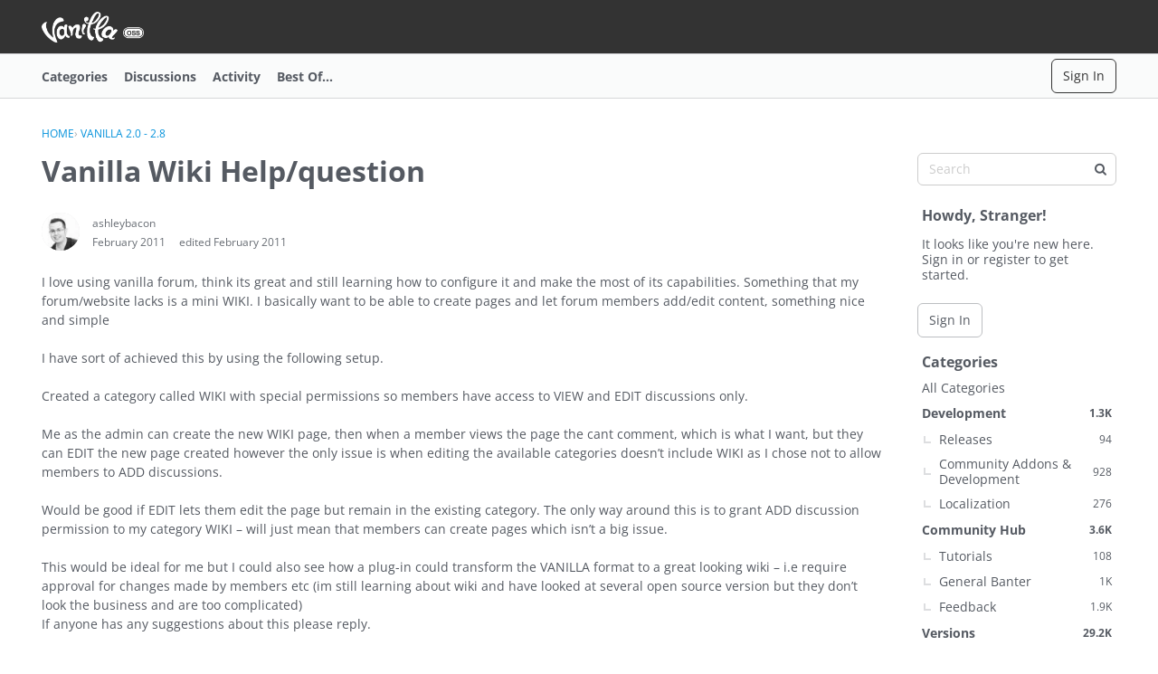

--- FILE ---
content_type: text/plain
request_url: https://www.google-analytics.com/j/collect?v=1&_v=j102&a=1232949183&t=pageview&_s=1&dl=https%3A%2F%2Fopen.vanillaforums.com%2Fdiscussion%2F14854%2Fvanilla-wiki-help-question&ul=en-us%40posix&dt=Vanilla%20Wiki%20Help%2Fquestion%20%E2%80%94%20Vanilla%20Forums&sr=1280x720&vp=1280x720&_u=IEBAAEABAAAAACAAI~&jid=1712732675&gjid=1301896133&cid=806292218.1769246968&tid=UA-12713112-2&_gid=649801872.1769246968&_r=1&_slc=1&z=20077129
body_size: -452
content:
2,cG-4HC4GFNP9X